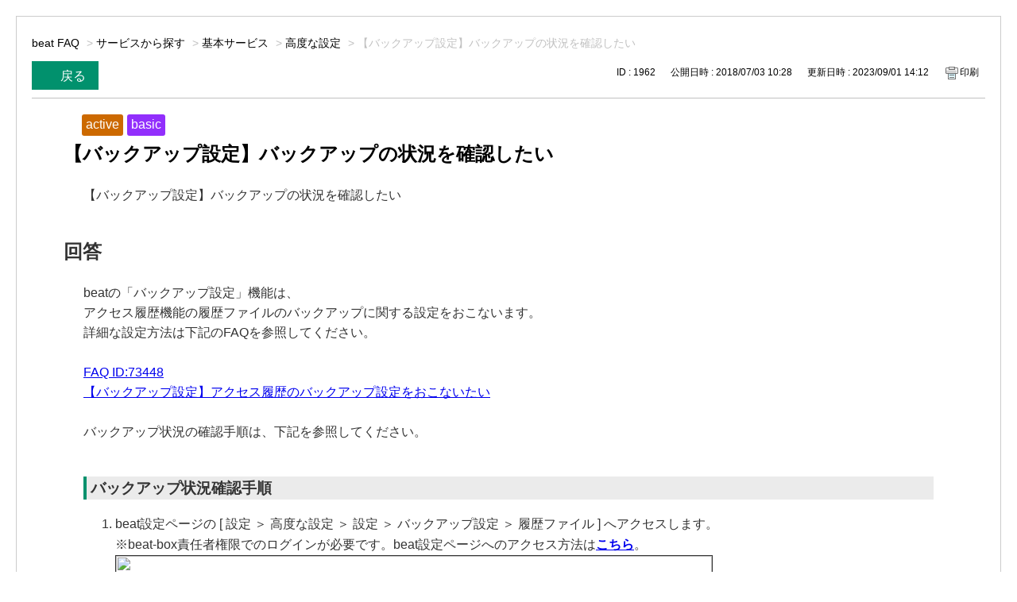

--- FILE ---
content_type: text/html; charset=utf-8
request_url: https://faq01-fb.fujifilm.com/print/faq/1962?category_id=1036&site_domain=default
body_size: 3060
content:
<!DOCTYPE html PUBLIC "-//W3C//DTD XHTML 1.0 Transitional//EN" "http://www.w3.org/TR/xhtml1/DTD/xhtml1-transitional.dtd">
<html xmlns="http://www.w3.org/1999/xhtml" lang="ja" xml:lang="ja">
  <head>
    <meta http-equiv="content-type" content="text/html; charset=UTF-8" />
    <meta http-equiv="X-UA-Compatible" content="IE=edge,chrome=1" />
    <meta name="robots" content="noindex,nofollow,noarchive" />
    <title>【バックアップ設定】バックアップの状況を確認したい | beatサービス よくあるご質問（FAQ）</title>
    <link href="/stylesheets/style.css?hbTDiIvHFYaqRTJDrZR3o3ncq7I8J0LwzTgoJLannNSibKvMWujMGG19_yPXfFOrpATv4Cb20ab58sZdWMJtRQ" media="all" rel="stylesheet" type="text/css" />
    <link rel="stylesheet" href="https://faq01-fb.fujifilm.com/css/style.css?site_domain=default&amp;site_id=1" media="all" />
    <meta name="csrf-param" content="authenticity_token" />
<meta name="csrf-token" content="KiqfgZ-5R2LNVYSrrMSuqp7vQSqMwJk5eUbuyOOvNy8N8vfFTpae_AptScvWLIqiQzcFeJYRCm9NjACxDcrGvg" />
    <style type="text/css" media="all">
      <!--
      @media print {
        .faq_print .icoPrint {display:none;}
        #okw_contents_base {position: static;}
      }
      #okw_contents,#okw_contents_base,#okw_contents_inner {background: none;}
      #okw_contents_base{width:auto;}
      #okw_wrapper {margin: 20px;border: 1px solid #ccc;}
      .faq_ans_col {border-bottom: none;}
     -->
    </style>
  </head>
  <body class="lang_size_medium">
    <div id="okw_wrapper">
      <div id="okw_contents">
        <div id="okw_contents_base">
          <div id="okw_contents_inner" class="clearfix">
            <div id="okw_sub_header" class="clearfix">
              <ul class="okw_bread">
  <li class="okw_bread_list"><a href="/category/show/134?site_domain=default">beat FAQ</a><span>&nbsp;&gt;&nbsp;</span><a href="/category/show/1023?site_domain=default">サービスから探す</a><span>&nbsp;&gt;&nbsp;</span><a href="/category/show/1029?site_domain=default">基本サービス</a><span>&nbsp;&gt;&nbsp;</span><a href="/category/show/1036?site_domain=default">高度な設定</a><span>&nbsp;&gt;&nbsp;</span><span>【バックアップ設定】バックアップの状況を確認したい</span></li>
</ul>

            </div>
            
<div class="faq_qstInf_col clearfix">
    <ul class="siteLink">
        <li class="preLink">
            <a title="戻る" href="/category/show/1036?site_domain=default">戻る</a>
        </li>
    </ul>
  <ul class="faq_dateNo flo_r">
    <li class="faq_no">ID&nbsp;:&nbsp;1962</li>
      <li class="faq_date">公開日時&nbsp;:&nbsp;2018/07/03 10:28</li>
      <li class="faq_date">更新日時&nbsp;:&nbsp;2023/09/01 14:12</li>
        <li class="faq_print">
          <span class="icoPrint">
              <a onclick="print(); return false;" href="/print/faq/1962?site_domain=default">印刷</a>
          </span>
        </li>
  </ul>
</div>
<span class="mark_area"><span class="imp_ico imp_ico_ja"></span><span class="faq_custom_mark faq_custom_mark_3" style="background-color: #CC6900; color: #FFF">active</span><span class="faq_custom_mark faq_custom_mark_13" style="background-color: #922FFC; color: #FFF">basic</span></span>

<script type='text/javascript'>
    //<![CDATA[
    $(function() {
        $("#faq_tag_search_return_button").click(function () {
            const keywordTagsJ = JSON.stringify()
            const faqId = `${}`
            faq_popup_close_log(keywordTagsJ, faqId);
            window.close();
            return false;
        });
    });
    //]]>
</script>

<h2 class="faq_qstCont_ttl"><span class="icoQ">【バックアップ設定】バックアップの状況を確認したい</span></h2>
<div class="faq_qstCont_col">
    <div id="faq_question_contents" class="faq_qstCont_txt clearfix">
      <div>【バックアップ設定】バックアップの状況を確認したい</div>
    </div>
  <dl class="faq_cate_col clearfix">
    <dt>カテゴリー&nbsp;:&nbsp;</dt>
    <dd>
      <ul>
          <li class="clearfix">
            <a href="/category/show/134?site_domain=default">beat FAQ</a><span>&nbsp;&gt;&nbsp;</span><a href="/category/show/1023?site_domain=default">サービスから探す</a><span>&nbsp;&gt;&nbsp;</span><a href="/category/show/1029?site_domain=default">基本サービス</a><span>&nbsp;&gt;&nbsp;</span><a href="/category/show/1036?site_domain=default">高度な設定</a>
          </li>
          <li class="clearfix">
            <a href="/category/show/134?site_domain=default">beat FAQ</a><span>&nbsp;&gt;&nbsp;</span><a href="/category/show/1053?site_domain=default">機能から探す</a><span>&nbsp;&gt;&nbsp;</span><a href="/category/show/1157?site_domain=default">高度な設定</a><span>&nbsp;&gt;&nbsp;</span><a href="/category/show/1182?site_domain=default">表示</a><span>&nbsp;&gt;&nbsp;</span><a href="/category/show/1186?site_domain=default">アクセス履歴</a>
          </li>
          <li class="clearfix">
            <a href="/category/show/134?site_domain=default">beat FAQ</a><span>&nbsp;&gt;&nbsp;</span><a href="/category/show/1053?site_domain=default">機能から探す</a><span>&nbsp;&gt;&nbsp;</span><a href="/category/show/1157?site_domain=default">高度な設定</a><span>&nbsp;&gt;&nbsp;</span><a href="/category/show/1184?site_domain=default">設定</a><span>&nbsp;&gt;&nbsp;</span><a href="/category/show/1206?site_domain=default">バックアップ設定</a>
          </li>
      </ul>
    </dd>
  </dl>
</div>
<h2 class="faq_ans_bor faq_ans_ttl">
    <span class="icoA">回答</span>
</h2>
<div class="faq_ans_col">
  <div id="faq_answer_contents" class="faq_ansCont_txt clearfix">
    <div>beatの「バックアップ設定」機能は、<br/>
アクセス履歴機能の履歴ファイルのバックアップに関する設定をおこないます。<br/>
詳細な設定方法は下記のFAQを参照してください。</div>
<div>&nbsp;</div>
<div><a href="https://faq01-fb.fujifilm.com/faq/show/73448?site_domain=default" target="_blank">FAQ ID:73448<br/>
【バックアップ設定】アクセス履歴のバックアップ設定をおこないたい</a></div>
<div>&nbsp;</div>
<div>バックアップ状況の確認手順は、下記を参照してください。</div>
<div>&nbsp;</div>
<h3 class="ansCont_ttl01">バックアップ状況確認手順</h3>
<ol>
<li>beat設定ページの [ 設定 ＞ 高度な設定 ＞ 設定&nbsp;＞ バックアップ設定&nbsp;＞&nbsp;履歴ファイル ] へアクセスします。<br/>
※beat-box責任者権限でのログインが必要です。beat設定ページへのアクセス方法は<strong><a href="http://https://faq01-fb.fujifilm.com/faq/show/3240?site_domain=default" target="_blank">こちら</a></strong>。<br/>
<img src="/usr/file/attachment/ceeJzULbdzd4STLL.png" style="width: 750px; height: 200px; border-width: 1px; border-style: solid;"/><br/>
&nbsp;</li>
<li>表示されたメニューから「状況」をクリックします。<br/>
<img src="/usr/file/attachment/s6fvs6BC30fXMQlg.png" style="border-width: 1px; border-style: solid;"/><br/>
&nbsp;</li>
<li>バックアップの状況を確認することができます。<br/>
バックアップ処理が実行中のものに対して、処理の中止を指示することもできます。<br/>
<img src="/usr/file/attachment/ldwkJABZc8dRdLHC.png" style="border-width: 1px; border-style: solid;"/></li>
</ol>
  </div>
  
</div>

<script type="text/javascript">
$(function() {
  function resetFaqCountFlag() {
    window.__faq_countup_sent__ = false;
  }

  function countUpOnce() {
    // すでに送信済みならスキップ
    if (window.__faq_countup_sent__) return;
    window.__faq_countup_sent__ = true;

    fetch("/faq/countup?site_domain=default", {
      method: "POST",
      headers: {
        "Content-Type": "application/json",
        "X-CSRF-Token": $('meta[name=csrf-token]').attr('content'),
        "X-Requested-With": "XMLHttpRequest"
      },
      body: JSON.stringify({
        faq_id: "1962",
        category_id: "1036"
      })
    });
  }

  countUpOnce();

  // PC タグ検索 個別のモーダルを閉じる場合
  $("#faq_show .faq_tag_search_return_button").on("click", function() {
    resetFaqCountFlag();
  });
  // PC タグ検索 全てのモーダルを閉じる場合
  $("#faq_show .faq_tag_search_close_button").on("click", function() {
    resetFaqCountFlag();
  });

  // スマホ タグ検索
  $('.faq_tag_modal_close_btn').on("click", function() {
    resetFaqCountFlag();
  });

  // PC スーパーアシスタント Colorboxモーダルを閉じる場合
  $(document).on("cbox_closed", function() {
    resetFaqCountFlag();
  });

  // スマホ スーパーアシスタント FAQ詳細から戻る場合
  $("#toggle_preview_faq").on("click", function() {
    resetFaqCountFlag();
  });
});
</script>


          </div>
        </div>
      </div>
    </div>
  </body>
</html>